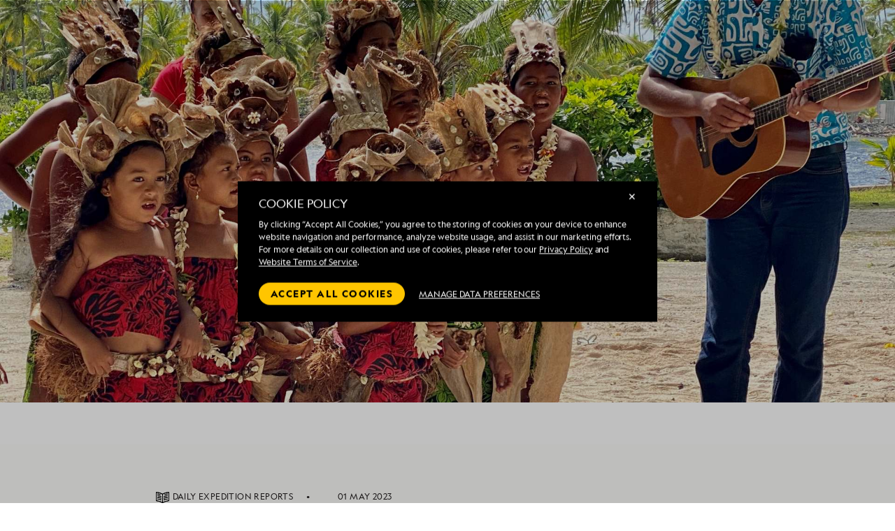

--- FILE ---
content_type: text/html; charset=utf-8
request_url: https://www.google.com/recaptcha/api2/anchor?ar=1&k=6Lelwv4eAAAAAHavTU2624NBQb8SDFnhmZzpvgZH&co=aHR0cHM6Ly9jZG4xLmV4cGVkaXRpb25zLmNvbTo0NDM.&hl=en&v=PoyoqOPhxBO7pBk68S4YbpHZ&size=invisible&badge=bottomleft&anchor-ms=20000&execute-ms=30000&cb=xasu0d9w21t5
body_size: 48812
content:
<!DOCTYPE HTML><html dir="ltr" lang="en"><head><meta http-equiv="Content-Type" content="text/html; charset=UTF-8">
<meta http-equiv="X-UA-Compatible" content="IE=edge">
<title>reCAPTCHA</title>
<style type="text/css">
/* cyrillic-ext */
@font-face {
  font-family: 'Roboto';
  font-style: normal;
  font-weight: 400;
  font-stretch: 100%;
  src: url(//fonts.gstatic.com/s/roboto/v48/KFO7CnqEu92Fr1ME7kSn66aGLdTylUAMa3GUBHMdazTgWw.woff2) format('woff2');
  unicode-range: U+0460-052F, U+1C80-1C8A, U+20B4, U+2DE0-2DFF, U+A640-A69F, U+FE2E-FE2F;
}
/* cyrillic */
@font-face {
  font-family: 'Roboto';
  font-style: normal;
  font-weight: 400;
  font-stretch: 100%;
  src: url(//fonts.gstatic.com/s/roboto/v48/KFO7CnqEu92Fr1ME7kSn66aGLdTylUAMa3iUBHMdazTgWw.woff2) format('woff2');
  unicode-range: U+0301, U+0400-045F, U+0490-0491, U+04B0-04B1, U+2116;
}
/* greek-ext */
@font-face {
  font-family: 'Roboto';
  font-style: normal;
  font-weight: 400;
  font-stretch: 100%;
  src: url(//fonts.gstatic.com/s/roboto/v48/KFO7CnqEu92Fr1ME7kSn66aGLdTylUAMa3CUBHMdazTgWw.woff2) format('woff2');
  unicode-range: U+1F00-1FFF;
}
/* greek */
@font-face {
  font-family: 'Roboto';
  font-style: normal;
  font-weight: 400;
  font-stretch: 100%;
  src: url(//fonts.gstatic.com/s/roboto/v48/KFO7CnqEu92Fr1ME7kSn66aGLdTylUAMa3-UBHMdazTgWw.woff2) format('woff2');
  unicode-range: U+0370-0377, U+037A-037F, U+0384-038A, U+038C, U+038E-03A1, U+03A3-03FF;
}
/* math */
@font-face {
  font-family: 'Roboto';
  font-style: normal;
  font-weight: 400;
  font-stretch: 100%;
  src: url(//fonts.gstatic.com/s/roboto/v48/KFO7CnqEu92Fr1ME7kSn66aGLdTylUAMawCUBHMdazTgWw.woff2) format('woff2');
  unicode-range: U+0302-0303, U+0305, U+0307-0308, U+0310, U+0312, U+0315, U+031A, U+0326-0327, U+032C, U+032F-0330, U+0332-0333, U+0338, U+033A, U+0346, U+034D, U+0391-03A1, U+03A3-03A9, U+03B1-03C9, U+03D1, U+03D5-03D6, U+03F0-03F1, U+03F4-03F5, U+2016-2017, U+2034-2038, U+203C, U+2040, U+2043, U+2047, U+2050, U+2057, U+205F, U+2070-2071, U+2074-208E, U+2090-209C, U+20D0-20DC, U+20E1, U+20E5-20EF, U+2100-2112, U+2114-2115, U+2117-2121, U+2123-214F, U+2190, U+2192, U+2194-21AE, U+21B0-21E5, U+21F1-21F2, U+21F4-2211, U+2213-2214, U+2216-22FF, U+2308-230B, U+2310, U+2319, U+231C-2321, U+2336-237A, U+237C, U+2395, U+239B-23B7, U+23D0, U+23DC-23E1, U+2474-2475, U+25AF, U+25B3, U+25B7, U+25BD, U+25C1, U+25CA, U+25CC, U+25FB, U+266D-266F, U+27C0-27FF, U+2900-2AFF, U+2B0E-2B11, U+2B30-2B4C, U+2BFE, U+3030, U+FF5B, U+FF5D, U+1D400-1D7FF, U+1EE00-1EEFF;
}
/* symbols */
@font-face {
  font-family: 'Roboto';
  font-style: normal;
  font-weight: 400;
  font-stretch: 100%;
  src: url(//fonts.gstatic.com/s/roboto/v48/KFO7CnqEu92Fr1ME7kSn66aGLdTylUAMaxKUBHMdazTgWw.woff2) format('woff2');
  unicode-range: U+0001-000C, U+000E-001F, U+007F-009F, U+20DD-20E0, U+20E2-20E4, U+2150-218F, U+2190, U+2192, U+2194-2199, U+21AF, U+21E6-21F0, U+21F3, U+2218-2219, U+2299, U+22C4-22C6, U+2300-243F, U+2440-244A, U+2460-24FF, U+25A0-27BF, U+2800-28FF, U+2921-2922, U+2981, U+29BF, U+29EB, U+2B00-2BFF, U+4DC0-4DFF, U+FFF9-FFFB, U+10140-1018E, U+10190-1019C, U+101A0, U+101D0-101FD, U+102E0-102FB, U+10E60-10E7E, U+1D2C0-1D2D3, U+1D2E0-1D37F, U+1F000-1F0FF, U+1F100-1F1AD, U+1F1E6-1F1FF, U+1F30D-1F30F, U+1F315, U+1F31C, U+1F31E, U+1F320-1F32C, U+1F336, U+1F378, U+1F37D, U+1F382, U+1F393-1F39F, U+1F3A7-1F3A8, U+1F3AC-1F3AF, U+1F3C2, U+1F3C4-1F3C6, U+1F3CA-1F3CE, U+1F3D4-1F3E0, U+1F3ED, U+1F3F1-1F3F3, U+1F3F5-1F3F7, U+1F408, U+1F415, U+1F41F, U+1F426, U+1F43F, U+1F441-1F442, U+1F444, U+1F446-1F449, U+1F44C-1F44E, U+1F453, U+1F46A, U+1F47D, U+1F4A3, U+1F4B0, U+1F4B3, U+1F4B9, U+1F4BB, U+1F4BF, U+1F4C8-1F4CB, U+1F4D6, U+1F4DA, U+1F4DF, U+1F4E3-1F4E6, U+1F4EA-1F4ED, U+1F4F7, U+1F4F9-1F4FB, U+1F4FD-1F4FE, U+1F503, U+1F507-1F50B, U+1F50D, U+1F512-1F513, U+1F53E-1F54A, U+1F54F-1F5FA, U+1F610, U+1F650-1F67F, U+1F687, U+1F68D, U+1F691, U+1F694, U+1F698, U+1F6AD, U+1F6B2, U+1F6B9-1F6BA, U+1F6BC, U+1F6C6-1F6CF, U+1F6D3-1F6D7, U+1F6E0-1F6EA, U+1F6F0-1F6F3, U+1F6F7-1F6FC, U+1F700-1F7FF, U+1F800-1F80B, U+1F810-1F847, U+1F850-1F859, U+1F860-1F887, U+1F890-1F8AD, U+1F8B0-1F8BB, U+1F8C0-1F8C1, U+1F900-1F90B, U+1F93B, U+1F946, U+1F984, U+1F996, U+1F9E9, U+1FA00-1FA6F, U+1FA70-1FA7C, U+1FA80-1FA89, U+1FA8F-1FAC6, U+1FACE-1FADC, U+1FADF-1FAE9, U+1FAF0-1FAF8, U+1FB00-1FBFF;
}
/* vietnamese */
@font-face {
  font-family: 'Roboto';
  font-style: normal;
  font-weight: 400;
  font-stretch: 100%;
  src: url(//fonts.gstatic.com/s/roboto/v48/KFO7CnqEu92Fr1ME7kSn66aGLdTylUAMa3OUBHMdazTgWw.woff2) format('woff2');
  unicode-range: U+0102-0103, U+0110-0111, U+0128-0129, U+0168-0169, U+01A0-01A1, U+01AF-01B0, U+0300-0301, U+0303-0304, U+0308-0309, U+0323, U+0329, U+1EA0-1EF9, U+20AB;
}
/* latin-ext */
@font-face {
  font-family: 'Roboto';
  font-style: normal;
  font-weight: 400;
  font-stretch: 100%;
  src: url(//fonts.gstatic.com/s/roboto/v48/KFO7CnqEu92Fr1ME7kSn66aGLdTylUAMa3KUBHMdazTgWw.woff2) format('woff2');
  unicode-range: U+0100-02BA, U+02BD-02C5, U+02C7-02CC, U+02CE-02D7, U+02DD-02FF, U+0304, U+0308, U+0329, U+1D00-1DBF, U+1E00-1E9F, U+1EF2-1EFF, U+2020, U+20A0-20AB, U+20AD-20C0, U+2113, U+2C60-2C7F, U+A720-A7FF;
}
/* latin */
@font-face {
  font-family: 'Roboto';
  font-style: normal;
  font-weight: 400;
  font-stretch: 100%;
  src: url(//fonts.gstatic.com/s/roboto/v48/KFO7CnqEu92Fr1ME7kSn66aGLdTylUAMa3yUBHMdazQ.woff2) format('woff2');
  unicode-range: U+0000-00FF, U+0131, U+0152-0153, U+02BB-02BC, U+02C6, U+02DA, U+02DC, U+0304, U+0308, U+0329, U+2000-206F, U+20AC, U+2122, U+2191, U+2193, U+2212, U+2215, U+FEFF, U+FFFD;
}
/* cyrillic-ext */
@font-face {
  font-family: 'Roboto';
  font-style: normal;
  font-weight: 500;
  font-stretch: 100%;
  src: url(//fonts.gstatic.com/s/roboto/v48/KFO7CnqEu92Fr1ME7kSn66aGLdTylUAMa3GUBHMdazTgWw.woff2) format('woff2');
  unicode-range: U+0460-052F, U+1C80-1C8A, U+20B4, U+2DE0-2DFF, U+A640-A69F, U+FE2E-FE2F;
}
/* cyrillic */
@font-face {
  font-family: 'Roboto';
  font-style: normal;
  font-weight: 500;
  font-stretch: 100%;
  src: url(//fonts.gstatic.com/s/roboto/v48/KFO7CnqEu92Fr1ME7kSn66aGLdTylUAMa3iUBHMdazTgWw.woff2) format('woff2');
  unicode-range: U+0301, U+0400-045F, U+0490-0491, U+04B0-04B1, U+2116;
}
/* greek-ext */
@font-face {
  font-family: 'Roboto';
  font-style: normal;
  font-weight: 500;
  font-stretch: 100%;
  src: url(//fonts.gstatic.com/s/roboto/v48/KFO7CnqEu92Fr1ME7kSn66aGLdTylUAMa3CUBHMdazTgWw.woff2) format('woff2');
  unicode-range: U+1F00-1FFF;
}
/* greek */
@font-face {
  font-family: 'Roboto';
  font-style: normal;
  font-weight: 500;
  font-stretch: 100%;
  src: url(//fonts.gstatic.com/s/roboto/v48/KFO7CnqEu92Fr1ME7kSn66aGLdTylUAMa3-UBHMdazTgWw.woff2) format('woff2');
  unicode-range: U+0370-0377, U+037A-037F, U+0384-038A, U+038C, U+038E-03A1, U+03A3-03FF;
}
/* math */
@font-face {
  font-family: 'Roboto';
  font-style: normal;
  font-weight: 500;
  font-stretch: 100%;
  src: url(//fonts.gstatic.com/s/roboto/v48/KFO7CnqEu92Fr1ME7kSn66aGLdTylUAMawCUBHMdazTgWw.woff2) format('woff2');
  unicode-range: U+0302-0303, U+0305, U+0307-0308, U+0310, U+0312, U+0315, U+031A, U+0326-0327, U+032C, U+032F-0330, U+0332-0333, U+0338, U+033A, U+0346, U+034D, U+0391-03A1, U+03A3-03A9, U+03B1-03C9, U+03D1, U+03D5-03D6, U+03F0-03F1, U+03F4-03F5, U+2016-2017, U+2034-2038, U+203C, U+2040, U+2043, U+2047, U+2050, U+2057, U+205F, U+2070-2071, U+2074-208E, U+2090-209C, U+20D0-20DC, U+20E1, U+20E5-20EF, U+2100-2112, U+2114-2115, U+2117-2121, U+2123-214F, U+2190, U+2192, U+2194-21AE, U+21B0-21E5, U+21F1-21F2, U+21F4-2211, U+2213-2214, U+2216-22FF, U+2308-230B, U+2310, U+2319, U+231C-2321, U+2336-237A, U+237C, U+2395, U+239B-23B7, U+23D0, U+23DC-23E1, U+2474-2475, U+25AF, U+25B3, U+25B7, U+25BD, U+25C1, U+25CA, U+25CC, U+25FB, U+266D-266F, U+27C0-27FF, U+2900-2AFF, U+2B0E-2B11, U+2B30-2B4C, U+2BFE, U+3030, U+FF5B, U+FF5D, U+1D400-1D7FF, U+1EE00-1EEFF;
}
/* symbols */
@font-face {
  font-family: 'Roboto';
  font-style: normal;
  font-weight: 500;
  font-stretch: 100%;
  src: url(//fonts.gstatic.com/s/roboto/v48/KFO7CnqEu92Fr1ME7kSn66aGLdTylUAMaxKUBHMdazTgWw.woff2) format('woff2');
  unicode-range: U+0001-000C, U+000E-001F, U+007F-009F, U+20DD-20E0, U+20E2-20E4, U+2150-218F, U+2190, U+2192, U+2194-2199, U+21AF, U+21E6-21F0, U+21F3, U+2218-2219, U+2299, U+22C4-22C6, U+2300-243F, U+2440-244A, U+2460-24FF, U+25A0-27BF, U+2800-28FF, U+2921-2922, U+2981, U+29BF, U+29EB, U+2B00-2BFF, U+4DC0-4DFF, U+FFF9-FFFB, U+10140-1018E, U+10190-1019C, U+101A0, U+101D0-101FD, U+102E0-102FB, U+10E60-10E7E, U+1D2C0-1D2D3, U+1D2E0-1D37F, U+1F000-1F0FF, U+1F100-1F1AD, U+1F1E6-1F1FF, U+1F30D-1F30F, U+1F315, U+1F31C, U+1F31E, U+1F320-1F32C, U+1F336, U+1F378, U+1F37D, U+1F382, U+1F393-1F39F, U+1F3A7-1F3A8, U+1F3AC-1F3AF, U+1F3C2, U+1F3C4-1F3C6, U+1F3CA-1F3CE, U+1F3D4-1F3E0, U+1F3ED, U+1F3F1-1F3F3, U+1F3F5-1F3F7, U+1F408, U+1F415, U+1F41F, U+1F426, U+1F43F, U+1F441-1F442, U+1F444, U+1F446-1F449, U+1F44C-1F44E, U+1F453, U+1F46A, U+1F47D, U+1F4A3, U+1F4B0, U+1F4B3, U+1F4B9, U+1F4BB, U+1F4BF, U+1F4C8-1F4CB, U+1F4D6, U+1F4DA, U+1F4DF, U+1F4E3-1F4E6, U+1F4EA-1F4ED, U+1F4F7, U+1F4F9-1F4FB, U+1F4FD-1F4FE, U+1F503, U+1F507-1F50B, U+1F50D, U+1F512-1F513, U+1F53E-1F54A, U+1F54F-1F5FA, U+1F610, U+1F650-1F67F, U+1F687, U+1F68D, U+1F691, U+1F694, U+1F698, U+1F6AD, U+1F6B2, U+1F6B9-1F6BA, U+1F6BC, U+1F6C6-1F6CF, U+1F6D3-1F6D7, U+1F6E0-1F6EA, U+1F6F0-1F6F3, U+1F6F7-1F6FC, U+1F700-1F7FF, U+1F800-1F80B, U+1F810-1F847, U+1F850-1F859, U+1F860-1F887, U+1F890-1F8AD, U+1F8B0-1F8BB, U+1F8C0-1F8C1, U+1F900-1F90B, U+1F93B, U+1F946, U+1F984, U+1F996, U+1F9E9, U+1FA00-1FA6F, U+1FA70-1FA7C, U+1FA80-1FA89, U+1FA8F-1FAC6, U+1FACE-1FADC, U+1FADF-1FAE9, U+1FAF0-1FAF8, U+1FB00-1FBFF;
}
/* vietnamese */
@font-face {
  font-family: 'Roboto';
  font-style: normal;
  font-weight: 500;
  font-stretch: 100%;
  src: url(//fonts.gstatic.com/s/roboto/v48/KFO7CnqEu92Fr1ME7kSn66aGLdTylUAMa3OUBHMdazTgWw.woff2) format('woff2');
  unicode-range: U+0102-0103, U+0110-0111, U+0128-0129, U+0168-0169, U+01A0-01A1, U+01AF-01B0, U+0300-0301, U+0303-0304, U+0308-0309, U+0323, U+0329, U+1EA0-1EF9, U+20AB;
}
/* latin-ext */
@font-face {
  font-family: 'Roboto';
  font-style: normal;
  font-weight: 500;
  font-stretch: 100%;
  src: url(//fonts.gstatic.com/s/roboto/v48/KFO7CnqEu92Fr1ME7kSn66aGLdTylUAMa3KUBHMdazTgWw.woff2) format('woff2');
  unicode-range: U+0100-02BA, U+02BD-02C5, U+02C7-02CC, U+02CE-02D7, U+02DD-02FF, U+0304, U+0308, U+0329, U+1D00-1DBF, U+1E00-1E9F, U+1EF2-1EFF, U+2020, U+20A0-20AB, U+20AD-20C0, U+2113, U+2C60-2C7F, U+A720-A7FF;
}
/* latin */
@font-face {
  font-family: 'Roboto';
  font-style: normal;
  font-weight: 500;
  font-stretch: 100%;
  src: url(//fonts.gstatic.com/s/roboto/v48/KFO7CnqEu92Fr1ME7kSn66aGLdTylUAMa3yUBHMdazQ.woff2) format('woff2');
  unicode-range: U+0000-00FF, U+0131, U+0152-0153, U+02BB-02BC, U+02C6, U+02DA, U+02DC, U+0304, U+0308, U+0329, U+2000-206F, U+20AC, U+2122, U+2191, U+2193, U+2212, U+2215, U+FEFF, U+FFFD;
}
/* cyrillic-ext */
@font-face {
  font-family: 'Roboto';
  font-style: normal;
  font-weight: 900;
  font-stretch: 100%;
  src: url(//fonts.gstatic.com/s/roboto/v48/KFO7CnqEu92Fr1ME7kSn66aGLdTylUAMa3GUBHMdazTgWw.woff2) format('woff2');
  unicode-range: U+0460-052F, U+1C80-1C8A, U+20B4, U+2DE0-2DFF, U+A640-A69F, U+FE2E-FE2F;
}
/* cyrillic */
@font-face {
  font-family: 'Roboto';
  font-style: normal;
  font-weight: 900;
  font-stretch: 100%;
  src: url(//fonts.gstatic.com/s/roboto/v48/KFO7CnqEu92Fr1ME7kSn66aGLdTylUAMa3iUBHMdazTgWw.woff2) format('woff2');
  unicode-range: U+0301, U+0400-045F, U+0490-0491, U+04B0-04B1, U+2116;
}
/* greek-ext */
@font-face {
  font-family: 'Roboto';
  font-style: normal;
  font-weight: 900;
  font-stretch: 100%;
  src: url(//fonts.gstatic.com/s/roboto/v48/KFO7CnqEu92Fr1ME7kSn66aGLdTylUAMa3CUBHMdazTgWw.woff2) format('woff2');
  unicode-range: U+1F00-1FFF;
}
/* greek */
@font-face {
  font-family: 'Roboto';
  font-style: normal;
  font-weight: 900;
  font-stretch: 100%;
  src: url(//fonts.gstatic.com/s/roboto/v48/KFO7CnqEu92Fr1ME7kSn66aGLdTylUAMa3-UBHMdazTgWw.woff2) format('woff2');
  unicode-range: U+0370-0377, U+037A-037F, U+0384-038A, U+038C, U+038E-03A1, U+03A3-03FF;
}
/* math */
@font-face {
  font-family: 'Roboto';
  font-style: normal;
  font-weight: 900;
  font-stretch: 100%;
  src: url(//fonts.gstatic.com/s/roboto/v48/KFO7CnqEu92Fr1ME7kSn66aGLdTylUAMawCUBHMdazTgWw.woff2) format('woff2');
  unicode-range: U+0302-0303, U+0305, U+0307-0308, U+0310, U+0312, U+0315, U+031A, U+0326-0327, U+032C, U+032F-0330, U+0332-0333, U+0338, U+033A, U+0346, U+034D, U+0391-03A1, U+03A3-03A9, U+03B1-03C9, U+03D1, U+03D5-03D6, U+03F0-03F1, U+03F4-03F5, U+2016-2017, U+2034-2038, U+203C, U+2040, U+2043, U+2047, U+2050, U+2057, U+205F, U+2070-2071, U+2074-208E, U+2090-209C, U+20D0-20DC, U+20E1, U+20E5-20EF, U+2100-2112, U+2114-2115, U+2117-2121, U+2123-214F, U+2190, U+2192, U+2194-21AE, U+21B0-21E5, U+21F1-21F2, U+21F4-2211, U+2213-2214, U+2216-22FF, U+2308-230B, U+2310, U+2319, U+231C-2321, U+2336-237A, U+237C, U+2395, U+239B-23B7, U+23D0, U+23DC-23E1, U+2474-2475, U+25AF, U+25B3, U+25B7, U+25BD, U+25C1, U+25CA, U+25CC, U+25FB, U+266D-266F, U+27C0-27FF, U+2900-2AFF, U+2B0E-2B11, U+2B30-2B4C, U+2BFE, U+3030, U+FF5B, U+FF5D, U+1D400-1D7FF, U+1EE00-1EEFF;
}
/* symbols */
@font-face {
  font-family: 'Roboto';
  font-style: normal;
  font-weight: 900;
  font-stretch: 100%;
  src: url(//fonts.gstatic.com/s/roboto/v48/KFO7CnqEu92Fr1ME7kSn66aGLdTylUAMaxKUBHMdazTgWw.woff2) format('woff2');
  unicode-range: U+0001-000C, U+000E-001F, U+007F-009F, U+20DD-20E0, U+20E2-20E4, U+2150-218F, U+2190, U+2192, U+2194-2199, U+21AF, U+21E6-21F0, U+21F3, U+2218-2219, U+2299, U+22C4-22C6, U+2300-243F, U+2440-244A, U+2460-24FF, U+25A0-27BF, U+2800-28FF, U+2921-2922, U+2981, U+29BF, U+29EB, U+2B00-2BFF, U+4DC0-4DFF, U+FFF9-FFFB, U+10140-1018E, U+10190-1019C, U+101A0, U+101D0-101FD, U+102E0-102FB, U+10E60-10E7E, U+1D2C0-1D2D3, U+1D2E0-1D37F, U+1F000-1F0FF, U+1F100-1F1AD, U+1F1E6-1F1FF, U+1F30D-1F30F, U+1F315, U+1F31C, U+1F31E, U+1F320-1F32C, U+1F336, U+1F378, U+1F37D, U+1F382, U+1F393-1F39F, U+1F3A7-1F3A8, U+1F3AC-1F3AF, U+1F3C2, U+1F3C4-1F3C6, U+1F3CA-1F3CE, U+1F3D4-1F3E0, U+1F3ED, U+1F3F1-1F3F3, U+1F3F5-1F3F7, U+1F408, U+1F415, U+1F41F, U+1F426, U+1F43F, U+1F441-1F442, U+1F444, U+1F446-1F449, U+1F44C-1F44E, U+1F453, U+1F46A, U+1F47D, U+1F4A3, U+1F4B0, U+1F4B3, U+1F4B9, U+1F4BB, U+1F4BF, U+1F4C8-1F4CB, U+1F4D6, U+1F4DA, U+1F4DF, U+1F4E3-1F4E6, U+1F4EA-1F4ED, U+1F4F7, U+1F4F9-1F4FB, U+1F4FD-1F4FE, U+1F503, U+1F507-1F50B, U+1F50D, U+1F512-1F513, U+1F53E-1F54A, U+1F54F-1F5FA, U+1F610, U+1F650-1F67F, U+1F687, U+1F68D, U+1F691, U+1F694, U+1F698, U+1F6AD, U+1F6B2, U+1F6B9-1F6BA, U+1F6BC, U+1F6C6-1F6CF, U+1F6D3-1F6D7, U+1F6E0-1F6EA, U+1F6F0-1F6F3, U+1F6F7-1F6FC, U+1F700-1F7FF, U+1F800-1F80B, U+1F810-1F847, U+1F850-1F859, U+1F860-1F887, U+1F890-1F8AD, U+1F8B0-1F8BB, U+1F8C0-1F8C1, U+1F900-1F90B, U+1F93B, U+1F946, U+1F984, U+1F996, U+1F9E9, U+1FA00-1FA6F, U+1FA70-1FA7C, U+1FA80-1FA89, U+1FA8F-1FAC6, U+1FACE-1FADC, U+1FADF-1FAE9, U+1FAF0-1FAF8, U+1FB00-1FBFF;
}
/* vietnamese */
@font-face {
  font-family: 'Roboto';
  font-style: normal;
  font-weight: 900;
  font-stretch: 100%;
  src: url(//fonts.gstatic.com/s/roboto/v48/KFO7CnqEu92Fr1ME7kSn66aGLdTylUAMa3OUBHMdazTgWw.woff2) format('woff2');
  unicode-range: U+0102-0103, U+0110-0111, U+0128-0129, U+0168-0169, U+01A0-01A1, U+01AF-01B0, U+0300-0301, U+0303-0304, U+0308-0309, U+0323, U+0329, U+1EA0-1EF9, U+20AB;
}
/* latin-ext */
@font-face {
  font-family: 'Roboto';
  font-style: normal;
  font-weight: 900;
  font-stretch: 100%;
  src: url(//fonts.gstatic.com/s/roboto/v48/KFO7CnqEu92Fr1ME7kSn66aGLdTylUAMa3KUBHMdazTgWw.woff2) format('woff2');
  unicode-range: U+0100-02BA, U+02BD-02C5, U+02C7-02CC, U+02CE-02D7, U+02DD-02FF, U+0304, U+0308, U+0329, U+1D00-1DBF, U+1E00-1E9F, U+1EF2-1EFF, U+2020, U+20A0-20AB, U+20AD-20C0, U+2113, U+2C60-2C7F, U+A720-A7FF;
}
/* latin */
@font-face {
  font-family: 'Roboto';
  font-style: normal;
  font-weight: 900;
  font-stretch: 100%;
  src: url(//fonts.gstatic.com/s/roboto/v48/KFO7CnqEu92Fr1ME7kSn66aGLdTylUAMa3yUBHMdazQ.woff2) format('woff2');
  unicode-range: U+0000-00FF, U+0131, U+0152-0153, U+02BB-02BC, U+02C6, U+02DA, U+02DC, U+0304, U+0308, U+0329, U+2000-206F, U+20AC, U+2122, U+2191, U+2193, U+2212, U+2215, U+FEFF, U+FFFD;
}

</style>
<link rel="stylesheet" type="text/css" href="https://www.gstatic.com/recaptcha/releases/PoyoqOPhxBO7pBk68S4YbpHZ/styles__ltr.css">
<script nonce="wNuHo-6lJ1ALMW2a_jpL0g" type="text/javascript">window['__recaptcha_api'] = 'https://www.google.com/recaptcha/api2/';</script>
<script type="text/javascript" src="https://www.gstatic.com/recaptcha/releases/PoyoqOPhxBO7pBk68S4YbpHZ/recaptcha__en.js" nonce="wNuHo-6lJ1ALMW2a_jpL0g">
      
    </script></head>
<body><div id="rc-anchor-alert" class="rc-anchor-alert"></div>
<input type="hidden" id="recaptcha-token" value="[base64]">
<script type="text/javascript" nonce="wNuHo-6lJ1ALMW2a_jpL0g">
      recaptcha.anchor.Main.init("[\x22ainput\x22,[\x22bgdata\x22,\x22\x22,\[base64]/[base64]/[base64]/[base64]/[base64]/[base64]/[base64]/[base64]/[base64]/[base64]\\u003d\x22,\[base64]\\u003d\\u003d\x22,\x22wqdZw5rDusOxw4vDicKGwqAaw6tzw4/Dg8KSUQ/CjMODOcOYwrVTRcKhRBs4w5taw5jCh8KcOxJowpQrw4XClG9ww6BYFj1DLMK2LBfClsOFwrDDtGzCiTUkVGwWIcKWasO4wqXDqwNidFPChcOlDcOhfWp1BSJzw6/CnUE3D3o6w6rDt8OMw6FVwrjDsUkeWwk8w6PDpSU6wq/DqMOAw7YWw7EgIUTCtsOGTcOYw7ssK8KWw5lYYj/[base64]/[base64]/Cn8O+w5wtRlYAw6Ehwp7ClzrCrg/[base64]/DpcKuI1PCsCNcGXwHwpcuUcOTVAFPdMOMwqzCjcOOwrJyOMOMw5fDrCs5wpXDtMO+wr3DjMKBwoxZw4PCv1XDqz7ClcK2w7HClcOOwq/[base64]/[base64]/Dg3Esw64wwqp8wp/DrMOkwqzClSsvwoXDtiYKAMK0IQwZWMO/BlA/woEBw58zLzLDs17CisOqw4Rzw7fDiMKNw6tZw7NCw6l2wr3Cu8O0P8OgBQcUTADDkcOZw6wOwovDlMOYwowWY0JNGUwkw55easOaw7wIMcKdcDl/w5vCsMOuw5XCvRI/wpxQwpfCh0nCryUhF8O/w4vDpsKDwrcuEQDDtwvDr8KYwpQxwqscw7ZJwqs7wpELUh3CtRV5YjpYKMOKHybDrMO0ekDDpWlIGmxEwp02wqzCm3IewqpQQiXDsS4yw47CnCw1w5vDqWXCnBkaJMOJwqTDlj8wwrbDmjVBw5tjHMKCV8KKQcKYCMKiJsKfYUdzw6B/w4jDgBsrPD0Dwp3CnMKmazNnwq3DtE9Zwrkvw53Cnx7Coi/ChDbDn8OlYMO4w6B6wqIqw7U+D8OUwqXCtH8pQMO7WE7Do0TDqMO8WSLDgBJpcGpsa8KYKDglwoMGwq/DgExhw53DucKmw77CjAEtKMKNwrbDrMO/[base64]/[base64]/Dq1LCqkvDisOXJ8O+KcKGwprCicOOPhlpwqvCqcOZNyNMw6vCncO3wr3DqsKxfcKjXAd0w60Sw7QiwrHDl8KMwopLCyvCssOTw7ElfgM2w4IEJ8KAeBPCpGJBD1F1w6w1XcOma8Kqw4Ivw7B0DsKlfCBQwrJ7wqzCg8KbcFBVw6rCscKAwqLDuMOwOm/Dv38Cw7fDkxdeVsOzCFUkVUXDnC7CrgdBw7oCIERPwoR3GsOxCmZiw5jDtXfDsMKxw6I1wq/DkMKDwpTCiRcjGcKvwprCocKEYMOmUxnCkTTCtWvDtsOgacKzwqE/wq7DqwM6wpVwwoLCg2AVwpjDg1bDscO0woXCqsK0MsKDa3lsw5fCuj4LPMK5wrspwoh+w6xbYBMCXcKXw6BUbD0mwo8Vw53DhXI4UcOpeBUiEVrCvnfDnhBywr8lw6jDtcOdIMKfBnxebMOuO8Oiwrojw6lhAz/DqydjJ8KATmLCpQbDp8O2wq4MQsK1EcO6wopPw5ZCw7fDoDt7wo09wrNZYsOkbXkZw4jCi8K1DkvDuMK5wo0tw6kOwqMAV3vDt3DDr1nDhwAIAS5XZcKNIsKzw7osIEbDosKfw6PDs8KDAHLCkwTDlsK/[base64]/DqCBxwqpHUsKGP8KTRMOfTxEQN8Ovw7DCpXozw6caAcKgwqULTlDCksOwwp3CrsObZ8OedEjDmBl0wr0iw59MN0/DkMKGK8O9w7EnScODa3vCi8O/[base64]/wqLCigNdK0RSRG12w55+Z8Krw6xlw6jDkMO/w6oUw4PDtk/CoMK7wq3DiRHDvS0+w5UqDXrDoWBZw6jDtW/[base64]/w5pCKcKOecKyasKUXElfwoAqwoYsw7I0w7w2w6/DhQsPTVoDJMKrw65uGMOUwr7Dv8KjCsKTw5vCuiEaA8OtZsKoUHDCiQl0wpAdw4TClExqZgRnw6fCoHwCwrRQEcOYA8O4I30vbz54w6XCin16wqjCmkjCrDTDisKmSCvCj2JaO8Otw5xqw7YoNsOlVWVeRsOpT8Odw7hNw7URJE5he8O/wrTChcOOP8OEIxPCuMKhD8K8wo/DpMOXw4YKw7rDqMO1wqcILiomwpfDkMKoHkLDpcObHsOPwrMJA8OyCEVHaiXDhcKodcOQwrfCg8KLUXHCkATDqHbCtmN5QMOPEsOGwpPDgMOtwqxDwqphZUd/EMOuwpACMcOHcQjCvcKCW2DDtG41dGgHK3jDusKGwo0lFwjCscKMcW7DigPCg8Ksw7VTFMO9wojCh8K1cMObNnHDqcKwwo0MwpzCl8KLw5/CjlzCgHMEw6cJwrgRw6DCqcKywonDt8OnSMKFPsKvw65gw6DCrcKzwpVMwr/Cqnp4YcKCSsO6NnXDqMOiTF7CvsOhwpB3woh3w5doLMO9dsKMw408w5LCq2nDpMK5wo7CjsOAPQ0ywpYgXcKfdMK/[base64]/wpzCuzzCisKhCl0WwqXCjMKjw5XDvHjCv8OiIMOLXyIZHjV4YcOjwrvDomhwbxvDvMOzwrLDjMKgdMK0w4FfbWDCi8OceXNEwrPCrMO9w5Z1w6Bbw6LCiMOlD2ITb8KWPcOtw4/CocOqWMKSw4crGsKPw4TDsi5aa8KxcMOqHcOWA8KNAyzDp8O/ZHtWZB1UwpYQKgBZKMKgwpNBfTtfw7EQwqHChybDrkF6wq5IVW3CjcKdwqE3EMOfwrIBwqjDsFnDpiMjBkXCsMKcLcOQI1fDt1vDkB0mwq/CmVBgGMKfwoF7ZDPDh8OVwpbDksOLw57Cm8OZVsO2PsKVfcODN8OgwppGRsKHVS9fwprChSjDl8KZXMOew5c5ZMOLSsOnw6tcw5I0wp/DnsKkWyDDvT/CqhAuwoTCqFvCvMOVXcOfwpEvbcOrHgpBwo0hasODVzUybRpgwq/DocO9w5TCgnpxQsK2wooQGkLDkkMYBcORLcOWw45Yw6Biw45MwqbDr8KaJ8O2FcKZwrfDvkvDuF84wrHCiMKsGMKGasO2SMOpbcOKLMKSbsKEIwlyfMOlKidOCRkfwqdiKcOxw4bCt8KmwrbDmlDDhhjCrMO3HsKGYihawpELT253D8KTw542HcOhw5/CrsOTbUAlW8ONwpLCsXEsw5jCli/[base64]/wpLDhX1Lw4EWSMOfw4JOUyLCs8KzQ8O5woclwpsHXXIxZMOww4PCnMKEW8O9fcKKw4TCkER1w6rCvMOkZsKIcknCgmtIw6/DkcKBwobDrcO4w69sBMORw5I7HcOjNU5Bw7zDqQkoH2sCZxPDvmbDhEZ0cDHCn8O6w5lULcKzYkcUw7x6T8O+w7Jjw5rCgXNCe8O2wrp6U8K8w7seRGEnwp8/wqohwp3DncKIw5DDtVpew5ZQw6HCmxoxF8KIwqdtW8KkOkfCuzDDtVcYYsKhdX/[base64]/DlsK7PgcuXwzCjjJOYcOoC2LDssKWwqHCnS3Cg8ORw4DCj8OrwrkSdcKSdsKYBsKZwpLDmV8swrRAwqHCjVkmT8KMMsONIT7ClApEM8KHwrnCm8OGMnJbOl/DrhzCkGPChGQ8EMO8QMOjB2fCt3LDvCHDkl/DmcOrdsO+wqPCs8OgwqBAGSbDncO2UcOswpPCk8KKPcK9ZXlWe0LDgMKuCcO9KwskwqlEwqvCthE6w5PDk8KJwrA+wpp0VXsSGwJJwqcxwpbCqltrQ8Kuw6/Cgi8IKl7DgCxXCcKPccO1RzrDisKFwpUcN8KNAS9Hw5w2w5DDmcO0PTfDmFLDosKMA38Nw5HCl8OFw7vCjcO7wp/CqVQvwpLChhvCrcO6QHhYWH4hwqTCrMOHw4DCqMK3w4kJUQFYVkUQwprClFDDjVPCp8O9w6bDpcKqU3DDpWvCnMOBw5/DhcKWwpQYOBfCsz8YND/[base64]/[base64]/[base64]/Wm/DtsOYw4Row6skwoJHwobDj8O6dzoJw7Mow5bCllrDn8OBFsOIAsO2wo7DrcKDS3w7wpQ3ZnMiJMKnw5zCuC7DucKRwrJkecKzFREXwojDpULDghPCt0LCo8OfwplHecOPworClcK2RcKtwo1nw6DDr13DmsK5KMKwwrN0w4Z3b3hNwq/CmcOwE34ewqM4w67CnSoaw6waSSFuw4khw5rDhMOWEmoIaDjDnMOswqRffMKpwoHDs8OrOcK+e8OTAsKbHyvCoMKpwrzChMOIAzJXa3PCkS5gwpLCgBfClcObCsOMK8OBckdYCsKewrDCm8OzwrAJDMOgUMOEJsOJNMKAw60awqMIw6jCpUwKwqHDjXBsw63CkQhow4/Dol14aF1QasKqw5EsHcKGBcODbsKcJcOTUisHwrVlBjnDhsO+w6rDrWrCr3Qyw5dfd8OTcMKTwozDnGldUcO8w7bCsQdAw7TCpcOIwpRFw6XChcOCCBrCssOhXGQ+w5bCisKfw4gdwrIww4/[base64]/CjsKOwpJ3LMK8w6Y9w4oVAw8QScKOB0/CkMOcw55/[base64]/Y10XwoI4wrp0wr/DssKBNsOdw5XDv8OWWDs9NUnDgMOTw48yw61iwqPChzHCisKjw5ZjwrvCvnrCgsO8KkEvf0DCmMOwSjdMw7zCpgjCtsO6w5JSN1IMwqYUEcKCYcKvw48mwqxnEsK3w77Do8ODJ8Kawq42Bw/[base64]/CiMKIwqTCumPDhcKsQlTCrsOyTsKfUGHDlwkHw4wIecKew4DCnsK1w5lAwoNKwrIhQi3CtjjCpRIWw6rDjcOVcMOHJl9twq0hwr7CjcK5wqDCnsK/w6XCk8Kswocqw7E7HAkVwr8wS8Ouw5TDugJfbU9IRMKZwq7DvcKGbkXDsnnCtT9gI8OSw53ClsKDwoHCqlI4wp/Cs8OndcOhwrYeMBXCqsOfTB4/w53DgBTDmRpywoFpLVlAbEnDlmbCicKMVwrDnMK5wqwRJcOkwo/DncK6w7LCqMK4wpPCoXXCnlPDm8O/alPChcO5TgHDnsOwwrnCtkXDpsKPAg3CjMKSfcK4w5bCiQfDqidCw689ET3ChcKeIMO9fsOhcMKiScKPwqZzUVzCt1nDm8OYE8OJw7DDmRDDj2N/w7HDjsOKwoDCp8O8N27CgcK3w7owOUbCmMKoOg9aTlzChcKibgtNWMKPPMOBZsKLw5LDtMOpS8OUIMO1woYcCnXCkcO9w4jCqcOPw5ETwrzCkjZQecOePyjCnsKxXyhNwppnwr9aIcK/[base64]/DmAzChVgtw5fCrw/CkHJOw5fCojVVwpTDnBhbwp/[base64]/CgMKwAhZ/wok7csKVYcOpw5vDmmY3cVXClgoLwpUvwpVcYFYsBcKGJMKPwoAXw4oWw7tiacKHwoprw7FWYMKsVsKbwoQNwo/CocO2BVdRNT/DgcKMwrjDpcK1w5DDgMKPwpBZCUzDucOcUsOFw4LCjg9uIcKQw4l3PTvCj8O8wqTDpnrDscKoEBPDuCTCkkAzcMOxADzDksObw4wJwqHCkUk7CEsnG8Oqwr4DV8Kzw4EBZkHCpsKPRlPCj8Ouw5lXw73Ds8KAw5h3aQcGw6nCnDV/[base64]/Co2TCvMKMwpNiwo/CqlwCw7bDlMKyRDgqw6bCjnzDtSfCu8OFwrrDsHglw7xWwrzCvcO/HcK4UcOLUnxNCxg5Q8OHw48Sw58bOVU6SMKUEHEUfgTDoDtlasOoN00zBsKwNFDCkWrCpnAQw6Baw7nCoMOLw4xBwoXDjTw5KQB8worCucO0w5/Cn0LDjn7DicOvwqgYw5TCsV9SwrbChCnDi8KIw6TDg3ouwpIGw71Zw4LCgXrCsEzCjH7DhMKBdiXDg8Krw57DgkMBwroWDcKRwoJPDcKEYcODw4DCscKxG3TDs8OCw51mw4s9wofClH0YZEPDucKBw7PCpg42UMOywrfDjsKTRD/Co8K0w6FcD8Kvwp0tacK8wpMYZcKAcQ3DpcKBCsOZNk7Dmz47wqMzGCTCvsKYwrfCk8O9wqrDjcK2UEgRw5/CjMKZwodoU2rDvsK1PWvDo8OJU2/Dl8ODw6oBR8OGPsKowo0Jf13DsMKgw6PDlCXCuMKcw7TCmCnDkcOKwpcyWFJhBHAzwqXDqMOyQDzDoRYeWsOxw5Fdw7wJwqRnLEHCosO6JHTCicKJNcONw6jDuDd4wr3CrXh4wppSwpDDmhLDpcONwohRIcKJwofDqMO2w6XCt8O7wqplIQfDlCZMacOawrXCpMKAw4/[base64]/FGzDigvDicOlwovCtTFpw7vDhsK7LcKqRsOGw67Djm1JwqvCiwnDqcOpwqvCk8KjOcKnPQAYw6fCmmcJwoUWwrdADGJZUmLDj8O0wop2Sjdlw4nCjSfDrxPDgz4DNlVkM1APwoBKw47CtcOXwqbCisK0YcOww5oawrwKwoI4wrfDgMOpwo/[base64]/PcK7GsKEQRLCl8K2w6oQU37DssOPGGjDnDnDqk/ChnwQLC/Cl1fDplcIeUBrEMOqUsOpw7QoJ0fCrSloKcKaLSN0wpVEw67DksO4ccKlwpjDscOYw5gmw6ZfZcKCAknDiMOvUcORw6HDhx/Cq8O6wr4/B8OoDzrCl8KzL2hjTMOnw6rCgSHDosOZFB0PwprDp3DCusOXwqHDvsO+fg3DkMKzwpXCik7Clwcqw5/Dt8KtwoQ8w64VwrTCkMKowrbDqXvDmcKSwp7Cj197wqlUw7Qaw4TCsMKvGsKAw40MAMONd8KeSh/CpMKwwocMw7XCpTXCiBBndk/CiQstwo/[base64]/DlMKQKivDhUhiey4tYsKTw41ywp/Du0HDqsKVEcOYf8OoXU1xwpkZdCNmfGRVwpgLw7fDkcKjI8KDwobDkUnCisO3AsOrw7gdw6Q4w4giUkNrZxjDjhJsf8O0woxSaW7Dt8ODfQVkw79+U8OqI8OkdQMHw60ZAsOnw5LCvsK+XBbCk8OtIV4EwpINcyJ+XMKMworCkkx8LsOww6jCq8K9wofCpw7Cr8OHw4/DlMOLbsOvwpXCrcOZH8Kowo7DgsOLw7YnQcOhwpIWwprCjipOwrcCw4JOwrM8R1bCkgdbw5c6bMOATsOvUMKQwqxGEsKdD8KRwp3DkMO3VcKZwrDCkgs2dAXCqlzDrSPCo8KtwrRvwr94wr8iDMK2wqxXw7lNEhHCmMOUwqfCucOGwr/DisOJwonDn3LCncKBw5hVw6EWw6zCi0fCiwfDkwNRccOmw5FMw4zDiArDgULChSEFMlnClGbDhn8Tw5caBnDCnMO/w6DCrMOswrtoX8OFCMO1B8O/TcKzwocawpo3KcO3wpQfwqnDnFc+AMO7fsOIF8O2DDDCiMKQMhzCqcKHwp3CsnzCiiI0QcOAwrrCgwowWS5RwpbCm8O8woEsw4szwr/[base64]/Cl1nDtE96w5NhKHQRGhjDm8OyLcOzw7kAUQdPOzTDncK/Wk9MaHQGQcO8V8KOKAx6YA3CqsKYasKjMR1gYgRQQSIBwrXDqD56AcKfwobCqA/CrgBaw50twrMMOmc7w7/[base64]/CnWfCq8OHTXvDgzLDg1XDrcOPw6QBwp1qw5vDj8KWwpzCnMKwIFrDiMOTw5h/[base64]/[base64]/JMO4KHx1wpfDgCbDmcKEw7QjCx8bfF3Dp2PCliNMwpHCni3DlsO6RUHDmsKYUWnDksKiF34Uw6XDsMKFw7DDkcKlAg42YMKHwptIcAghwr8vOMOIc8Kyw4YpccKXdUIXAcKkZ8KNw6HDusKAw7M+ZsONPg/CnsKmLiLCsMOjwq7CpFfDv8ONK2oENsOUw6bDgU08w7nCqMO4ZsOvw7NcNsKTFmnCq8KUw6bCoyvCvEcTwrU3PGFMw5TDuC1ew61Zw57ClcKvw7bDgcOMOmADwqVlwpRfH8KHRkHClAjCk1tLw7HCssOeA8KmeER9wqxMw7/CoD4/UzUIDytVwqvCocKPFsOUwqrDjsKzLgs/[base64]/A8OEP2k/wo3DoRnCgsOQwpbCqcOwwqV0Cy/[base64]/w5rCnidhAsOnwpXDq8OWBEUPeHRUwqEmTcO/woTCg318wq16WUsTw7tRwpzCmAIbfhVQw5EEXMO+G8KgwqbDv8KWw6R2wr3DhSvDscOAw4gCZcKMw7VEw4lkZWJ5w79VZMKlKDbDj8OPFsOOVMKwK8O2AsOQcU3CusOcGcKJw79gOUwbwq/DhxjDi2fCn8KTRBnCpUkXwo1jLMK5wrA9w55GQ8KNbMOANQlEFTMswp8Rw5jDrkPDolk9w43CoMOnVRsmdsO1wpXCj3sewpEqcsOnworCkMKNw5DDrEzDiVEYYEMXBMOPEsKQOcOIWsKLwq5RwqB8w5AzWcKYw6dQIMKYVm5dXsO/wpw7w7zChBEaCyUZw7V9w6rCiGtkw4LDpsOGeXAaDcKIAQjCuxLCqsORZ8OmMW/DoW/[base64]/CkgIIw4RKwrLDomdEA8K/[base64]/[base64]/Cty4BC8KaD8O1S8K9w61ow6s+w79TYXXCgcOuI13CjMKyLn1Uw6DDpykiWnfCnMOOw4IpwrptM1JxUsOGwq7Ci0TDjMOGNcK+A8KlWMO/XEnDucO1w43DnAQaw4HDjsKqwpvDoQ99wrHCqsKgwrp+w49Dw6DCuWVeIwLCtcO9WcOYw45hw5nDpiPCl1QQw5Rbw6zCjAHDrARJUsOmOFTCj8OIXBPDqx9hOcOawo/CksKfRcKPZ2BGw4wOJMKow6TDgcKew7fCgMKhfh09wqzCii5xCsKIw4HCvQYtPDTDiMKNwqoVw5DCgXhLBcKTwrDDtmbDsWcTwqrDpcONw6bCrsOlwrhoXcOpWF9JSMO/dQ8UKDAgw67Dox8+w7MNwqEUw6zDhQgUwoPDuzBrwr8uwpsiBQDDoMOywq5Mw5ANHVtHwrNXw5/CiMKVAShwGXLDiVbCo8KfwpjDqnoUw5Q0woTDpD/[base64]/[base64]/[base64]/Di8KqD8K+wrTDo8Klw5JWw7RcJ01PwpMBPy3Cl07Du8OXR13CgmrCqRoEC8O5wqzDokI8wovCnsKUIkxXw5vDr8OddcKpADPCkS3CoQpdwpFjPzvDmsOswpcbfHTDugTDn8OvLx/DjMK/DRBjD8KzFUBnwrbDucO7QX4Ow5dwT3kfw6YtNj3DncKJwoxSNcOew7vCqsObCRPCncOsw7fDjhbDs8O6w5sWw5EQKEbCksKvEsO3XC/[base64]/woEBwoAEw77DgcOaw7TCl8K+HQFqPVp8aGcpwp5dw53CrsKww4jCikfCjsOsbDFmwq1KL2s2w6RMVGrDiynChw0Zwr5dw78kwrd1w58Zwo7DnSdSc8O/[base64]/wpXCgWXCm2DCkgRXwozCnETDqWXCtgjDosK9w7AJw6QaJ3fDm8Otwq4Ew647VMKLwr/DhcKzwobCkhB2wqHDjsKIJsOUwprDu8O6w5Qcw6DDgsKJwr4FwprCjcOiw5tcw6LCqmI/woHCuMKowrdRw7IKw4kGAcKtVS7DlTTDj8OwwoMDwonDt8KqXhjDo8Kvw6rCv015LMKHw5Vowq7CtsKNX8KKNDDCsC3CpArDsWA+FcKRXgnCmMKtwq1YwpwFZsKawq/CoWvDg8OhL2fCnHYjOMKyfcKEMGXCjQbClFDDiVlGUMK8wpLDim1kPGJvVD4kclpow4ZTHg/CmXDDpMK6wrfCsGQCPX7DgkQSZHHDiMOVw4Z/F8K8U1hJwqdZUit3w6/[base64]/DrgxPesKSwqbCiMO2w48BPnrDhsOXwpMvAMKKw5fCjsOPw7fDjcKTw67DhSTDhMKFwq90w417w5A4VsOWaMKDwqtYcsK8w4jClsOewrA+ZSYYYyvDtFLDp2vDi0LCnk4BQsKLYMOzLsKjejFzw7ILYh/[base64]/DgsOnw6PDvyxfA8KFGQgxwrN3w7fDjFDCkcKuwoBow4fDjcOSUMOHO8KaF8K0aMOmwqAgWcOlSXFhTMOFw7LCjsKnw6bCg8K0w7XDmcOVHQN2OUnCoMOZLENRXx08Xhdcw6/CrcKSQi/CtcOYEFTCvkNswr0Yw7XCt8KVw4pfG8OLwqYQejjCisOZw695DAPChVxSw6vCtcOZwrTCvjnDvWDDj8KFwrk4w7ENTjMfw4zCpCfCgMK0wppMw63DvcOQa8Oyw7FiwpxIwpzDky/DgMKPGHXDl8O2w67DucOWQ8KKw5lpw7AqfksgI0wkFXPDhCt1w5IwwrXDl8K+w77Ct8O9EMOvwrFSdcKhQMKzwpzCnWQTABrCvl/DmULDisKcw6rDpcOnwr9Rw6MhXQTDmCDCtgzCnjnCtcOjwoNrDsKcw5ZlQMKlcsKwAsOHw73ClMKGw61pw7Jhw6jDjRQbw6ohwo3DrTJwYMO2b8Oew7vDsMOyVgAiwq7DhRsTSBJFHjTDscK3CMKVYzQoAMOnR8Ofw7TDhcOAwpbChsK/f2PCnsOCR8Ohw4rDtcOMQmfDk2gswofDiMKsSwjDhMO1wojDuGnCgcOtZsO4DsOwa8KhwpvCisOdGsOPwoZZw7daYcOMw51Hwqs4ZkxOwppRw5PDmMO0wpBswp7Cg8O8wqJDw7DDtGPDqsO/wrrDqkA9YsKPw57DqXxGw4xRXcObw4A0LMKAChN3w74ESsKsExopw4QSwqJHwr5fcRJ8Ej7DicOsXQ7CpRQ2w4HDocKlw7XCsW7Dkn3CocKXw4w7w4/DrFh2JMOPw7slw77Cuw/DiV7DpsOzw6jCiz/ChMO7w5nDgT/DjMO7wpPCk8KKw7nDl2QqeMO2w6QAw6fCmMOIQk3ChsKQU1jDkhvDhjgCwqnDtU/Dvi/CrMONKnrDlcKCwoRUJcOPPTFsOQbDsQwtwoB2VyrDqXjCu8Ojw69twoxjw6BmA8O4woVmLcKHwoEtdXw7w4bDlsOBBsOOa30bw59pS8K3wrNiGTg5w5rDvsOQw7Mddl/[base64]/AWXCpsK3wq4ZPRPCqVAqwp/DgsKrWcKuZjrDplIhwqYcw5UrDsOCeMOkwr7Cn8KWw4ZeLn1qWlTCkQHDuTnDg8Ocw7cfCsKZwrbDuVYfHXPCo1jDvMK7wqfDmmwZw7PDhMKEPsODNWAmw7bClj0PwqYyc8OOwoLCjVbCqcKJwq5aHsOdw5bCni/[base64]/fUbCgsOGJ8K1ccOUATbCisOlwovClsOgYFhTw5zDtDkyAgTCtVjDoywKw43DvCrCiw4FWUTCumZMwo/DnsOiw73DqREpw5PDlsOxw5/[base64]/[base64]/fnvCs2UMw6MCASDCkcO1aSxcXUDDrcOObyDCpBnDmgNScCd8woLDg0LDrWJJwq3DshMYwrcEwpsUGMOow4BFVVPDn8Kvw4hSIg4eHMO2w53DtEotHB/DjzbChsOTwq9pw5zDgyzDh8OjBMOUwrTChMOewqJCw6FgwqDDmcKfwqBgwoNGwpDCrMOqGsOuS8KXbGxOIsK4w7fDqsOIJMKQworChFDDtcOKShjCgcKnOhFAwpNFUMOPQsOfcsOcG8K/[base64]/Cr3h8w4FCZgJqwr/CiMOsT0HCvMO2w6zDol1Nwpl7w5LDrgTDvsKFA8K1w7HDhMKnw7zDjEvCm8OUw6JnRgnCicKiwqDDljRyw79JJAbDnyl1ccOvw4PDgEF2w6psY3/DqsK+N0xmaVwsw4jCpcOIU2zCvjdTwqB9w5nCm8KTHsKuPsKswrxNw68UasKywprCqMO5QRDDkg7DrQ81w7XCqDZSSsK/RDIJNlxAw5jCi8KVOTdLVjvDssKtwrNTw5LCpcK9f8OPXcOww4vClxt6DF/DsQxNwrotw7rDt8OwXDN+wrbChXRFw6jDq8OCEMOxN8KnQQZ/w57DiDHCtXPCoH80d8KPw7JKV3EbwrtafXXCkyssKcKEwpLCjkJaw6/DgmTCnsOlwprCmy7DvcK6Y8KQwqrDrHDDlMOuw4nDjx/CkSkDwotkwqhJDU3CnMOuw6jDucOtXsKABS/Cj8OmXjsrw6oxQC3DoizCn1QgEcOra0TDgHfCkcKowp3CocK3d2I9wpHDu8KqwoNKw6g/w5zCtzPCtMKmwpdhw6llwrJxwrJRY8K+U07CpcKhw7fDv8KbZ8Klw77CvE0qK8K7anHDrSQ5B8KJP8OHw4VbRUJbwqIfwr/[base64]/CusK+w45Mwr/Dq8O4wqsQPcOTCcODfsOvOlNwBTbCo8OBD8Kgw6jDjsK1w6HCrlI4wqvCk3wdHAHCqlHDuH7CoMOFeBDCkcKzMSUHw4bCvcKswoNMd8KLw7tyw4MswqU7OSoxXsKWwrMKworCrlnCuMKNH17DuRbDtcK/w4NAQWkxOQPCl8OoI8KXeMKoa8OFw5sawovCssOtL8OJwoVGCMOcFXPDiD9iwqzCrMOUwp0Nw4fDvcKLwrcaYsK2ZMKRIMOkdMOyWHTDngZfw4dswr/DrAplwqzCv8KJwpbDqhhQaMKlw7tcfRoZw5djwr5lA8KqNMKAw4/Dvy8PbMKmEEjCrBI/w61WYSrCi8O0w7Z0wprCssK5FVIhwoN0TDFvwptNOMOwwrlof8OswpTCp20xwpvDssOZw64ndStiP8ONRyo4wroqacOXw5/[base64]/CnRh8w77DjcOyw6EjJXl2K8K2BTbCixPCvHwDw5fDq8OBw5TCuSzCqTZDDEVQAsKlwq4+WsOjw6REwrpxEMKbwrfDqsOpw445w6HCsQdTJg3Ct8Oqw6hETMKHw5jCisKIw67Cvi0rw5xYS3Y8XiRRw5lawo40w40cDsO2CcOiw4/CvnYYBMKUw57DncOpZVdbw4XDpEvDrFvCrgfCvcKoJhB9EMKNaMO9wp0cwqHCuWvDl8O9w57CpMKMw7Y0dzdCecKZBSvDjMO/chY7w7tGwrTDu8O4wqLCv8OZwofDpBUkw4PDocKlwo5mw6LDoBZNw6DDlcKBw48Iwo0PD8KNLsODw6zDiUggQjFZwqHDncKkwrrCoX/Du1rDmwLDq2PCnQbCnAoOwppQBWTDtcKuw7rCpsKYwoF8FTvCssKaw7HDsR0OHcKNw4XCpB9QwqIoBFIuwqISDGnDiF8+w7AQBgN9w4fCtQY2w7JrJcKoaTjDu3vCt8O/w5TDusKkTcKewrsiw67ClsK1wqtmAMKvwqXCrMKVRsKDWULCjcORLy7ChFE+H8OQwqnCtcOCFMKqa8OBw4rCph/DoQnDrhnCpgDCrcOaMjoXw4Bvw6/DkcKFB3XDglHCtSUyw4nCqsKPPsK3wqYAw5tfwrfCgcOefcO0FU7CsMK/[base64]/DnsOoYEvDkcKONWh8wpJtA8OVw5rCjTrCrVfCkXrDrcKaw5rCu8OfcsODE0nDlCtVw4lhN8Omw5ltwrELU8KeWjnDq8KhP8KPwqLDusO9bllAVcKkwpTDkDBpw5bCuRzCnMO6HMKBH0nDqEbDmWbCvsK/LnzDsVMXwo5zXHcQYcKHw61KMMO5w7TDumnDlnvDq8O0wqPCpTVvw4XDqhF6NsOXwpfDpinDnH1/w5LCtFQjwrjCv8K/[base64]/DtMOaw49vRcObIsO5wq/DusOtUnFHwpzCnErDuMO1LMOtwqPCiz/CnRRrSsONEApRGMOYw5V/w7tewq7CjcO0Fgp7w7XCmgfDuMK5bBdbw7jClhLCqMOGwqDDl0PChVwfVFfDnm4zHMOtwozCgwzCt8OnHyTCrSxDPWhzVcKuY2DCusOkwoljwoYow4NiL8KMwoDDg8KqwozDpUTCoGUxMcK6OMOUPn7CicOeSCYsN8OSXHpXGxvDoMOowpzDg1/DgcKNw5wqw58Twr8mwq00T07DmsO6OsKHIcKgOMKsXMKNw6Qhw5B+SDkfbQgyw77Dr1HDpFxxwp/[base64]/Dk2AcIxoGNMOMLiDCisKww55aRB9nVgnDhsKBVcKHEMKvwpTDkMOiLhvDnEbDsDADw4rDssOlU2bCjygpQUbDojEJw4cGCcO7JgbDthPDnsOKV0IdAFrCiQI2wo0EJW0Gwq93wotgYxnDq8OVwonCt0d/TsKBA8OmUcOBTR0JTMK3bcKrwr55w57DsiZLNzPDrTo6CsK4IX53ESUOJEY1LQXCoXbDoFDDtj4vwrQkw7JuY8KEV1B3BMKRw7fCrcOxw4/[base64]/[base64]/CmSrDjiAEfsONwqfDv3bCsMOuCcKuc246QsOuw7oPJTXCmwrCjHRJFMKYHcO4wrnDrz7Cs8OvTz/CrwLCtEAeW8K6woLCuCjCnQ7CrHbDtkrDjkLCjxhIGQvDnMKhR8O/w57CkMOOZ30/wo7DnMKYwqEtSUsLDMOXw4BsF8Ojwqhkw7zCicO6LGAtwqjDpxoLw73DhXVcwo0VwrVebX/CgcOBw7zDr8KpTzbCgnXCo8KIHcOYwp59c0PDpH3DhBUsH8O6w4l0ZsKtHxDCmEbDqEYSw4dEJUjClcOxwrI6wr7DmE3DjDpRHCtHGcOhcTsCw4xFO8ODw7BiwoF5bA8Kw5JKwpnDgcOKF8Ozw5LClBPCkltzTHHDrcKOGmh3wo7CvmTCrsKTwrBSUwvCncKvb2/DoMKmAXx8LsK8bcOvwrNRe1/Ct8OMw7TDowDClsOZWMObQsKFdsOeRgksVcKQwoTDiAgZwqkcFE/[base64]/CiMOaw4bCqcKcwrDDs8OTYsKtwoYJb8KJw6slwpLCqT4fwqE1w5fDjyrCsS4FIcKXAcOKV3p1wqNcO8KeDsOdWBhbVWnDvynDikvCuz/Dh8O+Z8O4w5fDqitSwrQ7ZMKuKRLCh8Ogw6REaXtMw6QFw6R+b8Oowq0wLkvDqQZlwok0wqhnUmEmwrrDqcOIQmLCrTzCpcKLScOlFsKKJhdld8O7w4/Cv8K2wqZZRsKQw4RIAjEFdyvDicKpwo1kwrBqD8K+w7cDV0RbPRjDpwpqwq/[base64]/DoMKiOcK5HMKvw6HCvcKXL2/DisObwrjDkyI1wpFww4DCtMKhbsKXDsOFAjhPwoNVeMO+PWAAwp/Dlx7DlVhnwqxFMz/CisKGO2tBCRzDgcOOwqAlMcOUw5rCiMOKw6LCkxwdUFXCn8KnwpjDm1swwpTCvsOowpgLw7/DvMKgw6XCqsKzS20rwrLCgm/DgVM9wqPCqsKYwpMTHcK3w45OAcKiwrYOEsOZwqXCt8KOL8OjF8KMw7PCnEjDh8K/w64PRcOOKMKJUMOpw5vChcOVLsOCbCDDoBc+w5B3w6PDusOVAMOjBMOFHMKJTFcGBgXDqAjCrcKjKwgfw7c1w5HDpGddD1HDrSV6JcOeJ8OiworDvMOtwpHDtyjCpX/CiVpgw5fDtTDDtcO6wqvDpCnDjcOlwrF8w7FOw6Mjw5ZpBw/CgUTDsFs8woLCtix4FMOKwoY/wp5HC8KFw6bClMO1I8K9wr7Dox3CkjzCgynDgMK2MDs8wr5UR3gzwr3DvWkGKQXCgcK2LMKIOm/DkcOaU8OQd8K4QwXDnTrCv8ONeG0pesOcUsOCwqzDqUnCoHI/woXCl8O8fcKiwo7CmVnDkcKQw4fDtsKTfcODwo3Dp0d4w7pNcMKIwpbDpyRqY1PCm1hrwqzCqMKeUMOTwozDtcKaHsKfw5BRSsO+ZsKlPsKyJ1U/wohHwohgwpN3wprDmXZsw6xBUHjCl3MhwpzDsMOMFSQ9JXtRcy/DkcOiwpHDrTImw7lnTBJJLCNMw6wACFQkFWszJmnDlD5Zw7/DiATCh8K9wo7CuXB4fU04wonCm3PDoMOOwrVYw6RfwqbDosKCwqx8TjzDhsOkwq4PwqY0wpTCs8KGwp/CmzJiXQVdw65wBHYxeizCu8Kwwqh9EUNTWUEAw77CoRHDtz/DgQ7Ch3zDncK/H2k7w4PDq15qw4XCrsKbFTHDm8KUbsKtwq95X8K0w4FjDTPDsFjDgnrDh2RYwqx8w7g8BcKuw7xNw45eLTh5w6rCqhTDp1o/w4c5ejXDhMOLbTBYw6kiSsOcX8OgwobDlcK7UmtZwrYBwo43D8O0w6wyKcK/w59XS8KOwoh3ZMOLwoN4JMKiFMKGNcKcCMOfVcK3PwnClMK0w6ZHwpXCpyDChE/Cs8KOwrY3XnkvI1nCvsOWwqLDrAHDjMKbfsKYBW8gGcKhwrd4Q8O/w5cOH8OzwptLCMOENMOawpU4J8OPWsOZwq3Cry1Qw4Y8DGHCpn3DiMKmwp/DtTVYHg/Dl8OYwqwbwprCmsKGw77DiUPCkixuOEMGXMOlwqAvO8OJw7/[base64]/w6N1I2/Du8KCwp1CeGdWIsKKwrY3eMOdRUxtw6RBwph/BADCssOPw5vCscOFNwB6wqTDj8KFwonDmALDimLDpnHCpMOVw6tbw6Y8w4LDvg3CmxcDwrIvVS7Dj8K+JiXDvsK3EATCq8OWcsK/VDbDksKBwqLCiGkecMOYw7LCi1sHw5ZVwqDCkDI6w4NufiN4VsOswq1Yw5IUw602AX9zw74UwrxzF0M+KcK3w4jDvDkdw49MSU8KY3XDvcKmw75UY8OFc8O7NcKCPsKWwrXClRpzw4zCk8K3C8Kew4hzOsOjDB1TClQWwohrwrB4MMOmNXrDsAUHCMOrwr/Ck8Knw7I9RSbCgMOyUWpgKsKAwpjCkcKqw6LDrsKdwpfDo8O9w6HCnHZDWcKww5MbKjgXw4jCkx3Dv8O/[base64]/NHFoP0I+RhDCihnDu1TCl8KKwqIMwozDmsOmeE5DajhBwosuAMO/wofCt8OhwqBrIMK5w5wuJcOSwqwtZcO2P2rCmcO3bD7CtsOVbkEnS8Oew5VvUilaM1rCs8O3X0NOL2HCulcdwoDCmy1/w7DCoEfDmHtHw5XCqsKmYRfCs8K3bsOAwrcvb8OKwodowpVKwpzCh8KEwoEpfFfDucODCm4IwofCqAJhCsOIHCPDr1d5TGzDosKlRXrCscOnw64PwrXDpMKgC8OgXg3DpsOMPlhzPUE9Y8OOMF8Zw5FiI8O1w6fClXRjKHDCnS/CpzMYT8K5wrxddVEMYB/CiMK8w7URMMKPVMO0eBFJw4lLwoDCkj/[base64]/CrGQUw5BiJGvCi8KnwqjDocOmwr/DksOLScO6wpfCncKDSsONw5/DrcKTwrXDswYrN8OfwpXCocOLw4Z9TzsCMcKLw4DDlT8vw6pjw43CrEtlw7zDlmPChcO5w77DkMOcwqzCssKAfMKSKMKpRMOaw4FSwo9lw6t0w7PCjMOWw4c2W8KeeWfClQjCuTfDjcOMwrjCiXnCuMKvXxJORXrCpDHClMKvDcKSfg\\u003d\\u003d\x22],null,[\x22conf\x22,null,\x226Lelwv4eAAAAAHavTU2624NBQb8SDFnhmZzpvgZH\x22,0,null,null,null,1,[21,125,63,73,95,87,41,43,42,83,102,105,109,121],[1017145,536],0,null,null,null,null,0,null,0,null,700,1,null,0,\[base64]/76lBhnEnQkZnOKMAhk\\u003d\x22,0,1,null,null,1,null,0,0,null,null,null,0],\x22https://cdn1.expeditions.com:443\x22,null,[3,1,2],null,null,null,1,3600,[\x22https://www.google.com/intl/en/policies/privacy/\x22,\x22https://www.google.com/intl/en/policies/terms/\x22],\x2222ZKcTLkFYfVgLDs24UilTAUwXCI3yRcoeP47rSHw8A\\u003d\x22,1,0,null,1,1768903313059,0,0,[128,171],null,[135,154,148,158],\x22RC-XD6m5m2xfcwxsg\x22,null,null,null,null,null,\x220dAFcWeA5uf5m-K_KveqyjVFbmO-j_RUTVOt8CRC2hVHOHs54tIjVFj0bSVu9WqHVBb8IFHbgulZSyge3yYI_e7kBjXhW8hVL-Bw\x22,1768986112873]");
    </script></body></html>

--- FILE ---
content_type: application/javascript; charset=utf-8
request_url: https://edge.approachguides.com/sites/www.expeditions.com/copilot.js
body_size: -33
content:
/**
 * Copilot v1
 * Generated Tue Jan 20 2026 09:01:50 GMT+0000 (Coordinated Universal Time)
 *
 * © 2010-2026, Approach Guides. All rights reserved.
 * https://www.approachguides.com
 */


--- FILE ---
content_type: application/javascript
request_url: https://cdn1.expeditions.com/FrontEnd/dist/234.1bae0821a2f175f36fa7.js
body_size: -210
content:
(window.webpackJsonp=window.webpackJsonp||[]).push([[234],{451:function(n,w){}}]);
//# sourceMappingURL=234.1bae0821a2f175f36fa7.js.map

--- FILE ---
content_type: application/javascript
request_url: https://cdn1.expeditions.com/FrontEnd/dist/194.a6737dae38ea68183ea8.js
body_size: 62
content:
(window.webpackJsonp=window.webpackJsonp||[]).push([[194],{564:function(t,n,e){"use strict";e.r(n);var c=e(1),u=e(3),i=function(t){function n(){return null!==t&&t.apply(this,arguments)||this}return Object(c.d)(n,t),n=Object(c.c)([Object(u.a)({})],n)}(u.g),l=e(8),r=Object(l.a)(i,function(){var t=this.$createElement;return(this._self._c||t)("div")},[],!1,null,null,null);n.default=r.exports}}]);
//# sourceMappingURL=194.a6737dae38ea68183ea8.js.map